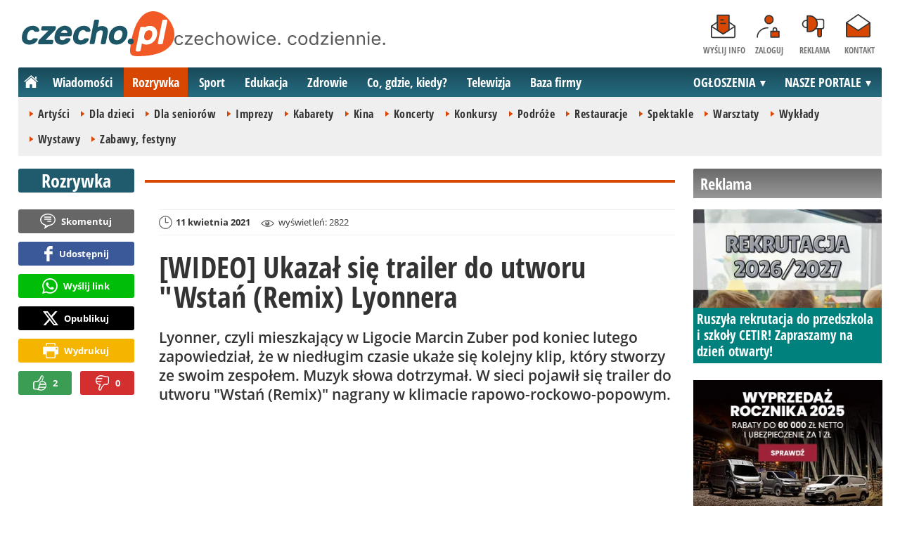

--- FILE ---
content_type: text/html; charset=UTF-8
request_url: https://www.czecho.pl/rozrywka/33347-wideo-ukazal-sie-trailer-do-utworu-wstan-remix-lyonnera-czechowice-dziedzice
body_size: 11820
content:
<!DOCTYPE html>
<html lang="pl-PL">

<head>
	<link rel="dns-prefetch" href="//connect.facebook.net">
	<link rel="dns-prefetch" href="//img.czecho.pl">
	<link rel="dns-prefetch" href="//galeria.czecho.pl">
	<link rel="dns-prefetch" href="//reklama.pless-intermedia.pl">
	<link rel="dns-prefetch" href="//s1.pless-intermedia.pl">
	<link rel="dns-prefetch" href="//pagead2.googlesyndication.com">
	<link rel="dns-prefetch" href="//google-analytics.com">
	<link rel="dns-prefetch" href="//komentarze.czecho.pl">
	<link rel="dns-prefetch" href="//cmp.optad360.io">
	<link rel="dns-prefetch" href="//get.optad360.io">
	<link rel="preload" href="/public/fonts/OpenSans-Bold.woff2" crossorigin="anonymous" as="font" type="font/woff2">
	<link rel="preload" href="/public/fonts/OpenSans-Regular.woff2" crossorigin="anonymous" as="font" type="font/woff2">
	<link rel="preload" href="/public/fonts/OpenSansCondensed-Bold.woff2" crossorigin="anonymous" as="font" type="font/woff2">
	<link rel="preload" as="style" href="/public/style-1.2.87.css">
	<link rel="preload" as="script" href="/public/scripts-1.0.50.js">
	<meta http-equiv="Content-Type" content="text/html; charset=utf-8" />
	<meta name="viewport" content="width=device-width,initial-scale=1">
			<!-- Google tag (gtag.js) -->
		<script async src="https://www.googletagmanager.com/gtag/js?id=G-HPKF178N85"></script>
		<script>
			window.dataLayer = window.dataLayer || [];

			function gtag() {
				dataLayer.push(arguments);
			}
			gtag('js', new Date());

			gtag('config', 'G-HPKF178N85');
		</script>
		<title>czecho.pl: [WIDEO] Ukazał się trailer do utworu &quot;Wstań (Remix) Lyonnera - Czechowice-Dziedzice</title>
<meta property="og:type" content="article">
<meta property="og:title" content="WIDEO: Ukazał się trailer do utworu &quot;Wstań (Remix) Lyonnera">
<meta name="twitter:title" content="WIDEO: Ukazał się trailer do utworu &quot;Wstań (Remix) Lyonnera">
<meta name="description" content="Lyonner, czyli mieszkający w Ligocie Marcin Zuber pod koniec lutego zapowiedział, że w niedługim czasie ukaże się kolejny klip, który stworzy ze swoim zespołem. Muzyk słowa dotrzymał. W sieci pojawił się trailer do utworu &quot;Wstań (Remix)&quot; nagrany w klimacie rapowo-rockowo-popowym.">
<meta property="og:description" content="Lyonner, czyli mieszkający w Ligocie Marcin Zuber pod koniec lutego zapowiedział, że w niedługim czasie ukaże się kolejny klip, który stworzy ze swoim zespołem. Muzyk słowa dotrzymał. W sieci pojawił się trailer do utworu &quot;Wstań (Remix)&quot; nagrany w klimacie rapowo-rockowo-popowym.">
<meta name="twitter:description" content="Lyonner, czyli mieszkający w Ligocie Marcin Zuber pod koniec lutego zapowiedział, że w niedługim czasie ukaże się kolejny klip, który stworzy ze swoim zespołem. Muzyk słowa dotrzymał. W sieci pojawił się trailer do utworu &quot;Wstań (Remix)&quot; nagrany w klimacie rapowo-rockowo-popowym.">
<meta name="keywords" content="Gremlin / Lyonner, Artyści, Muzyka, Czechowice-Dziedzice">
<meta property="og:url" content="https://www.czecho.pl/rozrywka/33347-wideo-ukazal-sie-trailer-do-utworu-wstan-remix-lyonnera-czechowice-dziedzice">
<meta name="thumbnailUrl" content="https://img.czecho.pl/ib/4e5cf3857bafc29e73fd8634324af552/7/0/38/1920/1037/2021/04/kadr_z_klipu_do_utworu_wstan_lyonnera_b611.png">
<meta property="og:image" content="https://img.czecho.pl/2021/04/kadr_z_klipu_do_utworu_wstan_lyonnera_b611.png">
<meta name="twitter:image" content="https://img.czecho.pl/2021/04/kadr_z_klipu_do_utworu_wstan_lyonnera_b611.png">
<meta property="og:image:alt" content="Kadr z klipu do utworu &quot;Wstań&quot; Lyonnera">
<meta property="article:publisher" content="https://www.facebook.com/pages/czechopl/104279839625162">
<meta name="pubdate" content="2021-04-11T15:51:00+02:00">
<meta property="article:published_time" content="2021-04-11T15:51:00+02:00">
<meta name="lastmod" content="2021-04-11T15:51:00+02:00">
<meta property="article:modified_time" content="2021-04-11T15:51:00+02:00">
<meta name="author" content="ar / czecho.pl">
<meta property="article:tag" content="Gremlin / Lyonner">
<meta property="article:tag" content="Artyści">
<meta property="article:tag" content="Muzyka">
<meta property="article:tag" content="Czechowice-Dziedzice">
<meta property="og:site_name" content="www.czecho.pl">
<meta name="language" content="pl_PL">
<meta property="og:locale"  content="pl_PL">
<meta property="fb:pages" content="104279839625162">
<meta property="fb:app_id" content="417604469497794">
<link rel="canonical" href="https://www.czecho.pl/rozrywka/33347-wideo-ukazal-sie-trailer-do-utworu-wstan-remix-lyonnera-czechowice-dziedzice">
<meta name="twitter:card" content="summary_large_image">
<meta name="twitter:site" content="@czecho_pl">
<meta name="robots" content="index,follow,all,max-snippet:-1,max-image-preview:large">
<script type="application/ld+json">
{"@context":"https:\/\/schema.org","@type":"NewsArticle","mainEntityOfPage":{"@type":"WebPage","@id":"https:\/\/www.czecho.pl\/rozrywka\/33347-wideo-ukazal-sie-trailer-do-utworu-wstan-remix-lyonnera-czechowice-dziedzice"},"headline":"WIDEO: Ukaza\u0142 si\u0119 trailer do utworu &quot;Wsta\u0144 (Remix) Lyonnera","image":{"@type":"ImageObject","url":"https:\/\/img.czecho.pl\/2021\/04\/kadr_z_klipu_do_utworu_wstan_lyonnera_b611.png"},"thumbnail":{"@type":"ImageObject","url":"https:\/\/img.czecho.pl\/ib\/4e5cf3857bafc29e73fd8634324af552\/7\/0\/38\/1920\/1037\/2021\/04\/kadr_z_klipu_do_utworu_wstan_lyonnera_b611.png","width":300,"height":156},"datePublished":"2021-04-11T15:51:00+02:00","dateModified":"2021-04-11T15:51:00+02:00","author":{"@type":"Person","name":"ar \/ czecho.pl"},"description":"Lyonner, czyli mieszkaj\u0105cy w Ligocie Marcin Zuber pod koniec lutego zapowiedzia\u0142, \u017ce w nied\u0142ugim czasie uka\u017ce si\u0119 kolejny klip, kt\u00f3ry stworzy ze swoim zespo\u0142em. Muzyk s\u0142owa dotrzyma\u0142. W sieci pojawi\u0142 si\u0119 trailer do utworu &quot;Wsta\u0144 (Remix)&quot; nagrany w klimacie rapowo-rockowo-popowym.","publisher":{"@context":"https:\/\/schema.org","@type":"NewsMediaOrganization","url":"https:\/\/www.czecho.pl","name":"czecho.pl","description":"czecho.pl | czechowice. codziennie. Lokalne informacje, wiadomo\u015bci, wydarzenia. Najwa\u017cniejsze informacje z Czechowice-Dziedzic i okolic. Wiadomo\u015bci, wydarzenia, komunikaty, aktualno\u015bci drogowe, sport, biznes i \u017cycie miasta. czecho.pl | czechowice. codziennie.","email":"redakcja@czecho.pl","telephone":"+48322128893","image":["https:\/\/www.czecho.pl\/public\/img\/czecho.svg","https:\/\/www.czecho.pl\/public\/img\/czecho-white.svg"],"logo":{"@type":"ImageObject","url":"https:\/\/www.czecho.pl\/public\/img\/czecho.png","width":1025,"height":307,"caption":"Logo czecho.pl"},"address":[{"@type":"PostalAddress","streetAddress":"Bielska 10","addressLocality":"Pszczyna","addressRegion":"\u015al\u0105skie","postalCode":"43-200","addressCountry":{"@type":"Country","name":"PL"}}],"sameAs":["https:\/\/www.facebook.com\/czechopl\/","https:\/\/www.instagram.com\/czecho.pl\/","https:\/\/twitter.com\/czecho_pl","https:\/\/www.youtube.com\/user\/czechowicetv"],"parentOrganization":{"@type":"Organization","name":"pless intermedia Tomasz Klimczak","url":"https:\/\/www.pless-intermedia.pl\/","email":"biuro@pless-intermedia.pl","address":[{"@type":"PostalAddress","streetAddress":"Bielska 10","addressLocality":"Pszczyna","addressRegion":"\u015al\u0105skie","postalCode":"43-200","addressCountry":{"@type":"Country","name":"PL"}}],"logo":{"@type":"ImageObject","url":"https:\/\/pless-intermedia.pl\/pless-intermedia.svg","width":1024,"height":420,"caption":"Logo pless intermedia"},"sameAs":["https:\/\/www.facebook.com\/pless.intermedia\/"]}}}
</script>
	<link rel="icon" type="image/png" href="/public/img/favicons/favicon-96x96.png" sizes="96x96" />
	<link rel="icon" type="image/svg+xml" href="/public/img/favicons/favicon.svg" />
	<link rel="shortcut icon" href="/public/img/favicons/favicon.ico" />
	<link rel="apple-touch-icon" sizes="180x180" href="/public/img/favicons/apple-touch-icon.png" />
	<meta name="apple-mobile-web-app-title" content="czecho.pl" />
	<link rel="manifest" href="/public/img/favicons/site.webmanifest" />
	<link rel="stylesheet" type="text/css" href="/public/style-1.2.87.css">	
			<link rel="stylesheet" media="print" type="text/css" href="/public/artykul_print.css">
		<script src="/public/scripts-1.0.50.js"></script>
	<link rel="alternate" type="application/rss+xml" title="Czecho.pl (RSS 2.0)" href="https://www.czecho.pl/rss.xml" />
		<script>
					const theme = 'white';
			</script>
	<script async src="https://fundingchoicesmessages.google.com/i/pub-7973022587511598?ers=1"></script><script>(function() {function signalGooglefcPresent() {if (!window.frames['googlefcPresent']) {if (document.body) {const iframe = document.createElement('iframe'); iframe.style = 'width: 0; height: 0; border: none; z-index: -1000; left: -1000px; top: -1000px;'; iframe.style.display = 'none'; iframe.name = 'googlefcPresent'; document.body.appendChild(iframe);} else {setTimeout(signalGooglefcPresent, 0);}}}signalGooglefcPresent();})();</script>
	<meta name="publication-media-verification" content="a06992df4ff640d0b006bed82adade14">
</head>
<body>
	<script>
		document.body.classList.add(theme);
	</script>
	<div class="page">
							   <header class="top" style="position:relative;">
			   	<div class="logo-nav">
			   					   			<div id="logo">
			   				<a class="d1" href="https://www.czecho.pl" title="czecho.pl - medium nr 1 w Czechowicach-Dziedzicach">
			   					czecho.pl - medium nr 1 w Czechowicach-Dziedzicach
								<img width="217" height="65" alt="czecho.pl" />
			   					<script>
			   						const now = new Date();
			   						let logo_src = '/public/img/czecho';
			   						if (theme === 'black') logo_src += '-white';
			   						if (['1-5', '2-5', '3-5', '11-11'].includes(`${now.getDate()}-${now.getMonth() + 1}`)) logo_src += '-polska';
			   						document.querySelector('a.d1 img').src=`${logo_src}.svg`;
			   					</script>
			   				</a>
							<span class="czechowice_codziennie">
								<img width="300" height="20" alt="czechowice. codziennie."/>
								<script>
									document.querySelector('span.czechowice_codziennie img').src=(theme == 'black') ? '/public/img/czechowice-codziennie-white.svg' : '/public/img/czechowice-codziennie.svg';    							
								</script>
							</span>		
						</div>
			   					   		<nav id="iconsMenu">
			   			<ul>
			   							   					<li class="icon1">
			   						<a href="/wyslijinfo" rel="nofollow">Wyślij info</a>
			   					</li>
			   							   							   					<li class="icon2">
			   						<a href="//www.czecho.pl/zaloguj" rel="nofollow">Zaloguj</a>
			   					</li>
			   							   				<li class="icon3">
			   					<a href="https://www.czecho.pl/reklama">Reklama</a>
			   				</li>
			   				<li class="icon4">
			   					<a href="https://www.czecho.pl/kontakt">Kontakt</a>
			   				</li>
			   			</ul>
			   		</nav>
			   	</div>
			   	 <div class="menu-position-holder"> <div class="menu-mobile-layer"> <div class="menu-wrapper"> <div class="menu-belka"> <nav id="mainMenu"> <a href="#" class="menu-mobile-btn">Menu</a> <ul class="menu-mobile-submenu"> <li menu-id="glowna" class="menu-item-link"><a href="https://www.czecho.pl" class="home"><span>Strona główna</span></a></li><li menu-id="wiadomosci" class="menu-item-link with-submenu"><a href="https://www.czecho.pl/wiadomosci">Wiadomości</a><div class="menu-tematy-mobile tematy-1"><ul><li id="t1"><a href="https://www.czecho.pl/wiadomosci/temat/1-biznes">Biznes</a></li><li id="t4"><a href="https://www.czecho.pl/wiadomosci/temat/4-ekologia">Ekologia</a></li><li id="t5"><a href="https://www.czecho.pl/wiadomosci/temat/5-historia">Historia</a></li><li id="t6"><a href="https://www.czecho.pl/wiadomosci/temat/6-inwestycje">Inwestycje</a></li><li id="t7"><a href="https://www.czecho.pl/wiadomosci/temat/7-komunikacja">Komunikacja</a></li><li id="t113"><a href="https://www.czecho.pl/wiadomosci/temat/113-lifestyle">Lifestyle</a></li><li id="t8"><a href="https://www.czecho.pl/wiadomosci/temat/8-ludzie">Ludzie</a></li><li id="t11"><a href="https://www.czecho.pl/wiadomosci/temat/11-na-sygnale">Na sygnale</a></li><li id="t12"><a href="https://www.czecho.pl/wiadomosci/temat/12-polityka">Polityka</a></li><li id="t13"><a href="https://www.czecho.pl/wiadomosci/temat/13-polityka-spoleczna">Polityka społeczna</a></li><li id="t60"><a href="https://www.czecho.pl/wiadomosci/temat/60-sponsorowane">Sponsorowane</a></li><li id="t17"><a href="https://www.czecho.pl/wiadomosci/temat/17-turystyka">Turystyka</a></li></ul></div></li> <li menu-id="rozrywka" class="menu-item-link with-submenu"><a href="https://www.czecho.pl/rozrywka">Rozrywka</a><div class="menu-tematy-mobile tematy-2"><ul><li id="t23"><a href="https://www.czecho.pl/rozrywka/temat/23-artysci">Artyści</a></li><li id="t75"><a href="https://www.czecho.pl/rozrywka/temat/75-dla-dzieci">Dla dzieci</a></li><li id="t109"><a href="https://www.czecho.pl/rozrywka/temat/109-dla-seniorow">Dla seniorów</a></li><li id="t18"><a href="https://www.czecho.pl/rozrywka/temat/18-imprezy">Imprezy</a></li><li id="t19"><a href="https://www.czecho.pl/rozrywka/temat/19-kabarety">Kabarety</a></li><li id="t20"><a href="https://www.czecho.pl/rozrywka/temat/20-kina">Kina</a></li><li id="t21"><a href="https://www.czecho.pl/rozrywka/temat/21-koncerty">Koncerty</a></li><li id="t64"><a href="https://www.czecho.pl/rozrywka/temat/64-konkursy">Konkursy</a></li><li id="t24"><a href="https://www.czecho.pl/rozrywka/temat/24-podroze">Podróże</a></li><li id="t25"><a href="https://www.czecho.pl/rozrywka/temat/25-restauracje">Restauracje</a></li><li id="t26"><a href="https://www.czecho.pl/rozrywka/temat/26-spektakle">Spektakle</a></li><li id="t27"><a href="https://www.czecho.pl/rozrywka/temat/27-warsztaty">Warsztaty</a></li><li id="t79"><a href="https://www.czecho.pl/rozrywka/temat/79-wyklady">Wykłady</a></li><li id="t28"><a href="https://www.czecho.pl/rozrywka/temat/28-wystawy">Wystawy</a></li><li id="t68"><a href="https://www.czecho.pl/rozrywka/temat/68-zabawy-festyny">Zabawy, festyny</a></li></ul></div></li> <li menu-id="sport" class="menu-item-link with-submenu"><a href="https://www.czecho.pl/sport">Sport</a><div class="menu-tematy-mobile tematy-3"><ul><li id="t107"><a href="https://www.czecho.pl/sport/temat/107-fitness">Fitness</a></li><li id="t66"><a href="https://www.czecho.pl/sport/temat/66-lekkoatletyka">Lekkoatletyka</a></li><li id="t115"><a href="https://www.czecho.pl/sport/temat/115-nordic-walking">Nordic walking</a></li><li id="t31"><a href="https://www.czecho.pl/sport/temat/31-pilka-nozna">Piłka nożna</a></li><li id="t33"><a href="https://www.czecho.pl/sport/temat/33-siatkowka">Siatkówka</a></li><li id="t34"><a href="https://www.czecho.pl/sport/temat/34-sporty-walki">Sporty walki</a></li><li id="t35"><a href="https://www.czecho.pl/sport/temat/35-sporty-wodne">Sporty wodne</a></li><li id="t114"><a href="https://www.czecho.pl/sport/temat/114-strzelectwo">Strzelectwo</a></li><li id="t110"><a href="https://www.czecho.pl/sport/temat/110-taniec">Taniec</a></li></ul></div></li> <li menu-id="edukacja" class="menu-item-link menu-wiecej-item with-submenu"><a href="https://www.czecho.pl/edukacja">Edukacja</a><div class="menu-tematy-mobile tematy-7"><ul><li id="t84"><a href="https://www.czecho.pl/edukacja/temat/84-zlobek">Żłobek</a></li><li id="t85"><a href="https://www.czecho.pl/edukacja/temat/85-przedszkole">Przedszkole</a></li><li id="t86"><a href="https://www.czecho.pl/edukacja/temat/86-podstawowka">Podstawówka</a></li><li id="t87"><a href="https://www.czecho.pl/edukacja/temat/87-gimnazjum">Gimnazjum</a></li><li id="t88"><a href="https://www.czecho.pl/edukacja/temat/88-srednia">Średnia</a></li><li id="t89"><a href="https://www.czecho.pl/edukacja/temat/89-studia">Studia</a></li><li id="t90"><a href="https://www.czecho.pl/edukacja/temat/90-dla-doroslych">Dla dorosłych</a></li><li id="t91"><a href="https://www.czecho.pl/edukacja/temat/91-dla-nauczycieli">Dla nauczycieli</a></li></ul></div></li> <li menu-id="zdrowie" class="menu-item-link menu-wiecej-item with-submenu"><a href="https://www.czecho.pl/zdrowie">Zdrowie</a></li> <li menu-id="cgk" class="menu-item-link menu-wiecej-item"><a href="https://www.czecho.pl/cgk">Co, gdzie, kiedy?</a></li> <li menu-id="wideo" class="menu-item-link menu-wiecej-item with-submenu"><a href="https://www.czechowice.tv/">Telewizja</a><div class="menu-tematy-mobile tematy-4"><ul><li id="t36"><a href="https://www.czechowice.tv/temat/36-bez-komentarza">Bez komentarza</a></li><li id="t112"><a href="https://www.czechowice.tv/temat/112-firmy">Firmy</a></li><li id="t46"><a href="https://www.czechowice.tv/temat/46-muzyka">Muzyka</a></li><li id="t38"><a href="https://www.czechowice.tv/temat/38-rozrywka-kultura">Rozrywka, kultura</a></li><li id="t63"><a href="https://www.czechowice.tv/temat/63-sondy">Sondy</a></li><li id="t45"><a href="https://www.czechowice.tv/temat/45-sport-rekreacja">Sport, rekreacja</a></li><li id="t49"><a href="https://www.czechowice.tv/temat/49-wywiady">Wywiady</a></li></ul></div></li> <li menu-id="firmy" class="menu-item-link menu-wiecej-item"><a href="https://www.czechowice.biz/">Baza firmy</a></li> <li menu-id="najnowsze" class="menu-item-link mobile-only"><a href="https://www.czecho.pl/najnowsze">Najnowsze</a></li> <li menu-id="goracetematy" class="menu-item-link mobile-only"><a href="https://www.czecho.pl/goracetematy">Gorące tematy</a><div class="menu-tematy-mobile menu-lata-mobile desktop-only"><ul><li id="r2025"><a href="https://www.czecho.pl/goracetematy/rok/2025">2025</a></li><li id="r2024"><a href="https://www.czecho.pl/goracetematy/rok/2024">2024</a></li><li id="r2023"><a href="https://www.czecho.pl/goracetematy/rok/2023">2023</a></li><li id="r2022"><a href="https://www.czecho.pl/goracetematy/rok/2022">2022</a></li><li id="r2021"><a href="https://www.czecho.pl/goracetematy/rok/2021">2021</a></li><li id="r2020"><a href="https://www.czecho.pl/goracetematy/rok/2020">2020</a></li><li id="r2019"><a href="https://www.czecho.pl/goracetematy/rok/2019">2019</a></li><li id="r2018"><a href="https://www.czecho.pl/goracetematy/rok/2018">2018</a></li><li id="r2017"><a href="https://www.czecho.pl/goracetematy/rok/2017">2017</a></li><li id="r2016"><a href="https://www.czecho.pl/goracetematy/rok/2016">2016</a></li><li id="r2015"><a href="https://www.czecho.pl/goracetematy/rok/2015">2015</a></li><li id="r2014"><a href="https://www.czecho.pl/goracetematy/rok/2014">2014</a></li><li id="r2013"><a href="https://www.czecho.pl/goracetematy/rok/2013">2013</a></li><li id="r2012"><a href="https://www.czecho.pl/goracetematy/rok/2012">2012</a></li><li id="r2011"><a href="https://www.czecho.pl/goracetematy/rok/2011">2011</a></li></ul></div></li> <li menu-id="najpopularniejsze" class="menu-item-link mobile-only"><a href="https://www.czecho.pl/najpopularniejsze">Najpopularniejsze</a><div class="menu-tematy-mobile menu-czas-mobile desktop-only"><ul><li id="c1"><a href="https://www.czecho.pl/najpopularniejsze/czas/1">7 dni</a></li><li id="c2"><a href="https://www.czecho.pl/najpopularniejsze/czas/2">30 dni</a></li><li id="c3"><a href="https://www.czecho.pl/najpopularniejsze/czas/3">3 miesiące</a></li><li id="c4"><a href="https://www.czecho.pl/najpopularniejsze/czas/4">6 miesięcy</a></li><li id="c5"><a href="https://www.czecho.pl/najpopularniejsze/czas/5">1 rok</a></li><li id="c6"><a href="https://www.czecho.pl/najpopularniejsze/czas/6">2 lata</a></li><li id="c7"><a href="https://www.czecho.pl/najpopularniejsze/czas/7">5 lat</a></li><li id="c8"><a href="https://www.czecho.pl/najpopularniejsze/czas/8">10 lat</a></li><li id="c9"><a href="https://www.czecho.pl/najpopularniejsze/czas/9">15 lat</a></li><li id="c14"><a href="https://www.czecho.pl/najpopularniejsze/czas/14">20 lat</a></li></ul></div></li> <li menu-id="reklama" class="menu-item-link mobile-only"><a href="https://www.czecho.pl/reklama">Reklama</a></li> <li menu-id="kontakt" class="menu-item-link mobile-only"><a href="https://www.czecho.pl/kontakt">Kontakt</a></li> </ul> <div id="menuWiecej" class="menu-item-with-submenu"> <a href="#" class="triangle down">Więcej</a> <ul> <li menu-id="edukacja"><a href="https://www.czecho.pl/edukacja">Edukacja</a></li> <li menu-id="zdrowie"><a href="https://www.czecho.pl/zdrowie">Zdrowie</a></li> <li menu-id="cgk"><a href="https://www.czecho.pl/cgk">Co, gdzie, kiedy?</a></li> <li menu-id="wideo"><a href="https://www.czechowice.tv/">Telewizja</a></li> <li menu-id="firmy"><a href="http://www.czechowice.biz/">Baza firm</a></li> </ul> </div> <div id="menuPortale" class="menu-item-with-submenu"> <a href="#" class="triangle down">NASZE PORTALE</a> <ul><li><a href="https://www.beskidy.cafe">beskidy.cafe</a></li><li><a href="https://www.bielskiedrogi.pl">bielskiedrogi.pl</a></li><li><a href="https://www.bielsko.info">bielsko.info</a></li><li><a href="https://www.brenna.info">brenna.info</a></li> <li><a href="https://www.cieszyn.news">cieszyn.news</a></li><li><a href="https://www.czecho.pl">czecho.pl</a></li> <li><a href="https://www.pless.pl">pless.pl</a></li> <li><a href="https://www.tychy.info">tychy.info</a></li> </ul> </div> <div id="menuOgloszenia" class="menu-item-with-submenu"> <a href="https:https://www.czecho.pl/ogloszenia/" class="triangle down">OGŁOSZENIA</a> <ul><li><a href="https://www.djfranek.pl/">Co,&nbsp;gdzie,&nbsp;kiedy?</a></li> <li><a href="https://wujekfranek.pl/">Drobne</a></li> <li><a href="https://turboportal.pl/">Motoryzacja</a></li> <li><a href="https://mojelokum.pl">Nieruchomości</a></li> <li><a href="https://mojapraca.pl">Praca</a></li> <li><a href="http://zloteobraczki.pl">Wesele</a></li> </ul> </div> </nav> </div> </div> </div> </div> <div class="menu-tematy-desktop"></div>			   		<script>
			   			$('#mainMenu [menu-id="rozrywka"] > a').addClass('active');
			   			if ($('#mainMenu [menu-id="rozrywka"]').has('.menu-tematy-mobile ul')) {
			   				$('.menu-tematy-desktop').html($('#mainMenu [menu-id="rozrywka"] .menu-tematy-mobile ul').clone());
			   			}
			   		</script>
			   				   	
			   </header><section class="sidebar">
    <header class="belka-gray" style="margin-bottom:1rem;"><a href="https://www.czecho.pl/reklama">
            <h2>Reklama</h2>
        </a></header>
    <div class="artykul-sponsorowany" style="margin-bottom:1.5rem;">
        <article class="zajawka zajawka-reklama"><figure><a href="/wiadomosci/48947-ruszyla-rekrutacja-do-przedszkola-i-szkoly-cetir-zapraszamy-na-dzien-otwarty" class="thumb"><img loading="lazy" src="https://img.czecho.pl/ib/cb93964f091dfaa1bd6d6da8eb29f74b/7/0/113/1080/675/2026/01/ruszyla_rekrutacja_do_przedszkola_i_szkoly_cetir_8895.png" alt="Ruszyła rekrutacja do przedszkola i szkoły CETIR!" width="300" height="156"></a></figure><header><h3><a href="/wiadomosci/48947-ruszyla-rekrutacja-do-przedszkola-i-szkoly-cetir-zapraszamy-na-dzien-otwarty">Ruszyła rekrutacja do przedszkola i szkoły CETIR! Zapraszamy na dzień otwarty!</a></h3></header></article>    </div>
    <div class="skyscraper-start">
        <div class="skyscraper-lock">
            <div class="reklama-mod">
                <div class="blok-r blok-billboard" data-ads-id="43106eb92eb83e3b7b6c09de8b8afa51"><div class="resizable-outer resizable970x250 reklama-display-desktop"><div class="resizable-inner"><iframe src="https://s1.pless-intermedia.pl/public/slajdy/html/2565_1768823229.html#https://www.czecho.pl/a.php?k=43106eb92eb83e3b7b6c09de8b8afa51|1" style="width:100%;height:100%;" scrolling="no" loading="lazy"></iframe></div></div><div class="resizable-outer resizable300x250 reklama-display-mobile"><div class="resizable-inner"><iframe src="https://s1.pless-intermedia.pl/public/slajdy/html/2564_1768823236.html#https://www.czecho.pl/a.php?k=43106eb92eb83e3b7b6c09de8b8afa51|1" style="width:100%;height:100%;" scrolling="no" loading="lazy"></iframe></div></div></div>                <div class="wrapper-row blok-r blok-link-rotacyjny" data-ads-id="7c9ac3fe74226e23c1e5fb7f0bf209f6">
<a href="https://www.czecho.pl/a.php?k=7c9ac3fe74226e23c1e5fb7f0bf209f6&e=v530EiJDvL5U%2BuH3h2Xi5pXB3ykVP%2BSKdFbY8aNnM6%2BV%2BPgGVQaT8SUNhoLa04T53FcRdxk0L%2FAzVV5cyrVr1Q%3D%3D" target="_blank">
	<figure><img width="120" height="90" src="https://s1.pless-intermedia.pl/public/banner/27/156707d7340e9a9fceb59ca79fc1d7a3.jpg" alt loading="lazy"/></figure>
	<header>		
	<h4>Twój Dom zaczyna się od dobrego projektu</h4>		
	zróbmy go razem <br />
www.domyniskoenergetyczne.info.pl
	</header>
</a>	
	</div>            </div>
        </div>
    </div>
    <script>
        function s12() {
            const scrollHeight = $(window).scrollTop() + 52;
            const assideOffsetTop = $('.skyscraper-start').offset().top;
            const skyscraperHeight = $('.skyscraper-lock').height();
            const footerOffsetTop = $('.page>footer').offset().top - 15;
            if ($('.skyscraper-start').is(':visible') && $(window).height() > skyscraperHeight && footerOffsetTop - assideOffsetTop > skyscraperHeight + 40) {
                $('.skyscraper-lock').css({
                    'width': $('.skyscraper-start').width()
                });
                if (footerOffsetTop - scrollHeight < skyscraperHeight) {
                    $('.skyscraper-lock').removeClass('skyscraper-stay-on-top').css({
                        position: 'absolute',
                        top: (footerOffsetTop - assideOffsetTop - skyscraperHeight) + 'px'
                    });
                } else {
                    $('.skyscraper-lock').css({
                        position: '',
                        top: ''
                    });
                    if (scrollHeight > assideOffsetTop) {
                        $('.skyscraper-lock').addClass('skyscraper-stay-on-top');
                    } else {
                        $('.skyscraper-lock').removeClass('skyscraper-stay-on-top');
                    }
                }
            } else {
                $('.skyscraper-lock').removeClass('skyscraper-stay-on-top').css({
                    position: '',
                    top: '',
                    'width': ''
                });
            }
        }
        $(document).ready(function() {
            $(window).resize(s12);
            $(window).scroll(s12);
            s12();
                            if ($('.blok-skyscraper-pod-leadem').length) {
                    var wiezowiec_move_uder_lead_status = 1;

                    function wiezowiec_move_uder_lead() {
                        if ($(document).width() > 1010 && wiezowiec_move_uder_lead_status == 2) {
                            $('.skyscraper-lock').prepend($('.blok-skyscraper-pod-leadem .reklama-mod'));
                            $('.blok-skyscraper-pod-leadem').hide();
                            wiezowiec_move_uder_lead_status = 1;
                        } else if ($(document).width() <= 1010 && wiezowiec_move_uder_lead_status == 1) {
                            $('.blok-skyscraper-pod-leadem').html($('.skyscraper-lock .reklama-mod'));
                            $('.blok-skyscraper-pod-leadem').show();
                            wiezowiec_move_uder_lead_status = 2;
                        }
                    }
                    wiezowiec_move_uder_lead();
                    $(window).resize(function() {
                        wiezowiec_move_uder_lead(false);
                    });
                }
                    });
    </script>
</section><main>
	<header class="pasek-red-artykul">
		<h2><a href="/rozrywka">Rozrywka</a></h2>
	</header>
	<section class="wrapper">
											<div class="blok-artykul blok-artykul-z-akcjami">
						<div class="artykul-akcje artykul-akcje-desktop sticky"><ul><li><a href="#komentarze" class="comment-0"><span>Skomentuj</span></a></li><li><a class="facebook fb-share-button-static" href="javascript:void(0)" data-href="https://www.czecho.pl/rozrywka/33347-wideo-ukazal-sie-trailer-do-utworu-wstan-remix-lyonnera-czechowice-dziedzice" ><span>Udostępnij</span></a></li><li><a class="whatsapp" href="https://wa.me/?text=%5BWIDEO%5D+Ukaza%C5%82+si%C4%99+trailer+do+utworu+%22Wsta%C5%84+%28Remix%29+Lyonnera%0Ahttps%3A%2F%2Fwww.czecho.pl%2Frozrywka%2F33347-wideo-ukazal-sie-trailer-do-utworu-wstan-remix-lyonnera-czechowice-dziedzice" target="_blank" rel="noreferrer"><span>Wyślij link</span></a></li><li><a class="x" href="https://twitter.com/intent/tweet?text=%5BWIDEO%5D+Ukaza%C5%82+si%C4%99+trailer+do+utworu+%22Wsta%C5%84+%28Remix%29+Lyonnera%0Ahttps%3A%2F%2Fwww.czecho.pl%2Frozrywka%2F33347-wideo-ukazal-sie-trailer-do-utworu-wstan-remix-lyonnera-czechowice-dziedzice" target="_blank" rel="noreferrer"><span>Opublikuj</span></a></li><li><a class="print" href="javascript:window.print();" ><span>Wydrukuj</span></a></li><li id="a33347" class="vote-off"><a href="javascript:void(0);" class="vote-up">2</a><a href="javascript:void(0);" class="vote-down">0</a></li></ul></div>		<script>
		$(document).ready(function(){
			function stick_artykul_akcje(){
				let elems = document.querySelector("div.artykul-akcje.sticky ul");
				if(elems.offsetHeight<window.innerHeight){
					let elemh = document.querySelector("div.artykul-akcje.sticky");
					let recth = elemh.getBoundingClientRect();
					let rects = elems.getBoundingClientRect();
					if(recth.bottom<$(elems).height()+56) elems.className='stic-bottom';
					else if(recth.top-56<0) elems.className='stic';
					else elems.className='';
				}
			}
			$(window).resize(stick_artykul_akcje);
			$(window).scroll(stick_artykul_akcje);
			stick_artykul_akcje();
		})
	</script><article class="artykul">
<div class="artykul-opcje"><ul><li class="ico-date-gray s" title="Data dodania">11 kwietnia 2021</li><li class="ico-seen-gray" title="Wyświetleń"><ins class="hide-mobile-479">wyświetleń: </ins>2822</li></ul></div><header>
	<h1>[WIDEO] Ukazał się trailer do utworu "Wstań (Remix) Lyonnera</h1>
			<p>Lyonner, czyli mieszkający w Ligocie Marcin Zuber pod koniec lutego zapowiedział, że w niedługim czasie ukaże się kolejny klip, który stworzy ze swoim zespołem. Muzyk słowa dotrzymał. W sieci pojawił się trailer do utworu "Wstań (Remix)" nagrany w klimacie rapowo-rockowo-popowym.</p>
</header>
	<div class="artykul-akcje artykul-akcje-mobile"><ul><li><a href="#komentarze" class="comment-0"><span>Skomentuj</span></a></li><li><a class="facebook fb-share-button-static" href="javascript:void(0)" data-href="https://www.czecho.pl/rozrywka/33347-wideo-ukazal-sie-trailer-do-utworu-wstan-remix-lyonnera-czechowice-dziedzice" ><span>Udostępnij</span></a></li><li><a class="whatsapp" href="https://wa.me/?text=%5BWIDEO%5D+Ukaza%C5%82+si%C4%99+trailer+do+utworu+%22Wsta%C5%84+%28Remix%29+Lyonnera%0Ahttps%3A%2F%2Fwww.czecho.pl%2Frozrywka%2F33347-wideo-ukazal-sie-trailer-do-utworu-wstan-remix-lyonnera-czechowice-dziedzice" target="_blank" rel="noreferrer"><span>Wyślij link</span></a></li><li><a class="x" href="https://twitter.com/intent/tweet?text=%5BWIDEO%5D+Ukaza%C5%82+si%C4%99+trailer+do+utworu+%22Wsta%C5%84+%28Remix%29+Lyonnera%0Ahttps%3A%2F%2Fwww.czecho.pl%2Frozrywka%2F33347-wideo-ukazal-sie-trailer-do-utworu-wstan-remix-lyonnera-czechowice-dziedzice" target="_blank" rel="noreferrer"><span>Opublikuj</span></a></li><li><a class="print" href="javascript:window.print();" ><span>Wydrukuj</span></a></li><li id="a33347" class="vote-off"><a href="javascript:void(0);" class="vote-up">2</a><a href="javascript:void(0);" class="vote-down">0</a></li></ul></div>	<div class="blok-skyscraper-pod-leadem blok-r-wrapper" data-label="REKLAMA"></div>
<div class="artykul-tresc">
	<figure class="videoWrapper"><iframe title="YouTube video player" src="https://www.youtube.com/embed/-e_Pzintv3U" frameborder="0" allow="accelerometer; autoplay; clipboard-write; encrypted-media; gyroscope; picture-in-picture; web-share" allowfullscreen loading="lazy"></iframe></figure><br />
<br />
Za dystrybucję utworu odpowiada Universal Music Group. Premiera oficjalnego teledysku już 1 maja.<br />
<br />
Posłuchaj Wstań (Remix) w wersji cyfrowej: <br />
<a href="https://spinnup.link/372713-wstan" rel="nofollow">https://spinnup.link/372713-wstan</a><br />
<br />
Website: <a href="https://www.hiphop-lyonner.com/" rel="nofollow">https://www.hiphop-lyonner.com/</a><br />
Facebook: <a href="https://www.facebook.com/HipHopLyonner/" rel="nofollow">https://www.facebook.com/HipHopLyonner/</a><br />
Instagram: <a href="https://www.instagram.com/hiphop_lyonner/" rel="nofollow">https://www.instagram.com/hiphop_lyonner/</a><br />
Twitter: <a href="https://twitter.com/HipHopLyonner" rel="nofollow">https://twitter.com/HipHopLyonner</a><br />
YouTube: <a href="https://www.youtube.com/c/Lyonner" rel="nofollow">https://www.youtube.com/c/Lyonner</a>
	
</div>
<footer><p class="autorzy">ar / czecho.pl</p></footer>	<div class="artykul-akcje artykul-akcje-mobile"><ul><li><a href="#komentarze" class="comment-0"><span>Skomentuj</span></a></li><li><a class="facebook fb-share-button-static" href="javascript:void(0)" data-href="https://www.czecho.pl/rozrywka/33347-wideo-ukazal-sie-trailer-do-utworu-wstan-remix-lyonnera-czechowice-dziedzice" ><span>Udostępnij</span></a></li><li><a class="whatsapp" href="https://wa.me/?text=%5BWIDEO%5D+Ukaza%C5%82+si%C4%99+trailer+do+utworu+%22Wsta%C5%84+%28Remix%29+Lyonnera%0Ahttps%3A%2F%2Fwww.czecho.pl%2Frozrywka%2F33347-wideo-ukazal-sie-trailer-do-utworu-wstan-remix-lyonnera-czechowice-dziedzice" target="_blank" rel="noreferrer"><span>Wyślij link</span></a></li><li><a class="x" href="https://twitter.com/intent/tweet?text=%5BWIDEO%5D+Ukaza%C5%82+si%C4%99+trailer+do+utworu+%22Wsta%C5%84+%28Remix%29+Lyonnera%0Ahttps%3A%2F%2Fwww.czecho.pl%2Frozrywka%2F33347-wideo-ukazal-sie-trailer-do-utworu-wstan-remix-lyonnera-czechowice-dziedzice" target="_blank" rel="noreferrer"><span>Opublikuj</span></a></li><li><a class="print" href="javascript:window.print();" ><span>Wydrukuj</span></a></li><li id="a33347" class="vote-off"><a href="javascript:void(0);" class="vote-up">2</a><a href="javascript:void(0);" class="vote-down">0</a></li></ul></div><script>
	$(function() {
		$('a[rel="lightbox"]').lightBox();
		PlusMinus.init();
	});
</script>
			
</article>						<div class="blok-r-wrapper" data-label="REKLAMA"><script async src="//pagead2.googlesyndication.com/pagead/js/adsbygoogle.js"></script>
<!-- czecho / rozrywka -->
<ins class="adsbygoogle"
style="display:block"
data-ad-client="ca-pub-7973022587511598"
data-ad-slot="3671362293"
data-ad-format="rectangle"
data-full-width-responsive="false"></ins>
<script>
(adsbygoogle = window.adsbygoogle || []).push({});
</script></div>						
						<!-- tresc newsa -->
						<div class="zobacz-takze">
	<header class="pasek-red medium">
		<h2><span>ZOBACZ TAKŻE</span></h2>
	</header>
	<div class="content grid-3xn">
		<article class="zajawka"><figure><a href="/wiadomosci/48540-wideo-galaktyka-lez-ukazala-sie-kolejna-muzyczna-kolaboracja-aleksandry-kasperek-x-jazbrothers-bielsko-biala-czechowice-dziedzice" class="thumb"><img loading="lazy" src="https://img.czecho.pl/ib/07b703fd3d567102a276292fea62ea01/7/2025/12/aleksandra_kasperek_2222.jpg" alt="Aleksandra Kasperek" width="300" height="156"><div class="fw"><img width="28" height="28" src="/public/img/wideo.svg" alt="wideo" loading="lazy"></div></a></figure><header><h3><a href="/wiadomosci/48540-wideo-galaktyka-lez-ukazala-sie-kolejna-muzyczna-kolaboracja-aleksandry-kasperek-x-jazbrothers-bielsko-biala-czechowice-dziedzice">[WIDEO] "Galaktyka łez". Ukazała się kolejna muzyczna kolaboracja Aleksandry Kasperek x JazBrothers</a></h3></header></article><article class="zajawka"><figure><a href="/wiadomosci/48359-wideo-gps-nowy-singiel-bialego-promujacy-nadchodzaca-plyte-la-pausa-czechowice-dziedzice" class="thumb"><img loading="lazy" src="https://img.czecho.pl/ib/cc427031c75fdc00105f3994024d198f/7/2025/11/b154b6fe_5d8c_4207_870a_08cdd003c5a2_996f_5db9.jpeg" alt="b154b6fe 5d8c 4207 870a 08cdd003c5a2 996f" width="300" height="156"><div class="fw"><img width="28" height="28" src="/public/img/wideo.svg" alt="wideo" loading="lazy"></div></a></figure><header><h3><a href="/wiadomosci/48359-wideo-gps-nowy-singiel-bialego-promujacy-nadchodzaca-plyte-la-pausa-czechowice-dziedzice">[WIDEO] "GPS" - nowy singiel Białego promujący nadchodzącą płytę "La Pausa"</a></h3></header></article><article class="zajawka"><figure><a href="/wiadomosci/48194-wideo-piekna-choc-martwa-muzyczny-manifest-czechowiczanki-na-halloween-czechowice-dziedzice" class="thumb"><img loading="lazy" src="https://img.czecho.pl/ib/226e1e6539a86f05b8abd33cc6a8e5c6/7/2025/10/piekna_choc_martwa_muzyczny_manifest_czechowiczanki_na_halloween_9550.jpg" alt="&quot;Piękna choć martwa&quot; Muzyczny manifest czechowiczanki na Halloween" width="300" height="156"><div class="fw"><img width="28" height="28" src="/public/img/wideo.svg" alt="wideo" loading="lazy"></div></a></figure><header><h3><a href="/wiadomosci/48194-wideo-piekna-choc-martwa-muzyczny-manifest-czechowiczanki-na-halloween-czechowice-dziedzice">[WIDEO] "Piękna choć martwa" Muzyczny manifest czechowiczanki na Halloween</a></h3></header></article><article class="zajawka"><figure><a href="/wiadomosci/47937-wideo-obok-mnie-pojawil-sie-najnowszy-singiel-aleksandry-kasperek-czechowice-dziedzice" class="thumb"><img loading="lazy" src="https://img.czecho.pl/ib/4d96f62b73af4eb58de4c1f240f1a605/7/2025/10/obok_mnie_pojawil_sie_najnowszy_singiel_aleksandry_kasperek_14de.jpg" alt="&quot;Obok mnie&quot;. Pojawił się najnowszy singiel Aleksandry Kasperek" width="300" height="156"><div class="fw"><img width="28" height="28" src="/public/img/wideo.svg" alt="wideo" loading="lazy"></div></a></figure><header><h3><a href="/wiadomosci/47937-wideo-obok-mnie-pojawil-sie-najnowszy-singiel-aleksandry-kasperek-czechowice-dziedzice">[WIDEO] "Obok mnie". Pojawił się najnowszy singiel Aleksandry Kasperek</a></h3></header></article><article class="zajawka"><figure><a href="/wiadomosci/48784-wideo-renata-przemyk-pracowala-w-zapalkowni-opowiedziala-o-tym-u-marcina-mellera-czechowice-dziedzice" class="thumb"><img loading="lazy" src="https://img.czecho.pl/ib/ca5c2a4e4f2649302ef55fdba7e3917d/7/2026/01/zrzut_ekranu_2026_01_7_o_11_58_52_32f6.png" alt="Zrzut ekranu 2026 01 7 o 11.58.52" width="300" height="156"><div class="fw"><img width="28" height="28" src="/public/img/wideo.svg" alt="wideo" loading="lazy"></div></a></figure><header><h3><a href="/wiadomosci/48784-wideo-renata-przemyk-pracowala-w-zapalkowni-opowiedziala-o-tym-u-marcina-mellera-czechowice-dziedzice">[WIDEO] Renata Przemyk pracowała w "zapałkowni". Opowiedziała o tym u Marcina Mellera</a></h3></header></article><article class="zajawka"><figure><a href="/wiadomosci/48821-foto-to-bedzie-nowy-hit-netflixa-na-ekranie-bedziemy-mogli-zobaczyc-dwie-czechowiczanki-czechowice-dziedzice" class="thumb"><img loading="lazy" src="https://img.czecho.pl/ib/fb2548a03603479d8f8a18ea04168fe7/7/2026/01/kadry_z_serialu_olowiane_dzieci_28c4.jpg" alt="Kadry z serialu &quot;Ołowiane Dzieci&quot;" width="300" height="156"><div class="fw"><img width="28" height="28" src="/public/img/foto.svg" alt="zdjęcia" loading="lazy"></div></a></figure><header><h3><a href="/wiadomosci/48821-foto-to-bedzie-nowy-hit-netflixa-na-ekranie-bedziemy-mogli-zobaczyc-dwie-czechowiczanki-czechowice-dziedzice"><div class="label label-wazne">Gorący temat</div>[FOTO] To będzie nowy hit Netflixa? Na ekranie będziemy mogli zobaczyć dwie Czechowiczanki</a></h3></header></article>	</div>
</div>						<!--komentarze-->
						<section id="komentarze" class="wrapper-row">
															<header class="belka-gray" style="margin-bottom:0.5rem;">
									<div>
										<h2>Komentarze <ins id="mod_komentarze_ile"></ins></h2>
									</div>
								</header>
								<ul class="sub-menu">
									<li><a href="http://www.klub.czecho.pl/?page=user&subpage=create">Zarejestruj się</a></li>
									<li><a href="http://www.forum.czecho.pl/index.php?page=forum&subpage=regulamin">Regulamin</a></li>
									<li><a href="/polityka-prywatnosci">Polityka&nbsp;prywatności</a></li>
								</ul>
																	<div style="border:2px solid #aaa;padding:10px;font-size:0.813rem;color:#666;margin-bottom:1rem;">
										Zgodnie z Rozporządzeniem Ogólnym o Ochronie Danych Osobowych (RODO) na portalu czecho.pl zaktualizowana została <a href="/polityka-prywatnosci">Polityka Prywatności</a>. Zachęcamy do zapoznania się z dokumentem.
									</div>
																<script type="text/javascript">
									function komentarze_box_load() {
										if ($(window).scrollTop() + $(window).height() + 500 >= $('#komentarze').offset().top) {
											$(window).off('resize', komentarze_box_load);
											$(window).off('scroll', komentarze_box_load);
											$.ajax({
												url: 'https://komentarze.czecho.pl/js/mod_komentarze.js?v=3',
												dataType: "script",
												cache: true,
												success: function() {
													mod_komentarze({
														'ai': 33347,
														'theme': theme
													});
												}
											});
										}
									}
									$(window).resize(komentarze_box_load);
									$(window).scroll(komentarze_box_load);
								</script>
													</section>
						<!--komentarze end-->						
					</div>
					</section>
</main>
		<footer>
		<section class="wrapper">
		<div class="blok-r" style="margin:0.5rem 0 1.5rem 0;text-align:center;">
			<script async src="https://pagead2.googlesyndication.com/pagead/js/adsbygoogle.js"></script>
<!-- czecho.pl / billboard nad stopką -->
<ins class="adsbygoogle" style="display:block;height:280px;" data-ad-client="ca-pub-7973022587511598" data-ad-slot="9500848636" data-ad-format="auto" data-full-width-responsive="true"></ins>
<script>
    (adsbygoogle = window.adsbygoogle || []).push({});
</script>		</div>
	</section>
			<div class="sub-footer">
		<section class="kol1">
			<header class="pasek-white small">
				<h2>Wydawca</h2>				
			</header>
			<figure class="logo">
				<a href="http://www.pless-intermedia.pl" rel="nofollow"><img src="/public/img/pless_intermedia_white.svg" alt="Logo firmy pless-intermedia" /></a>
			</figure>
			<address>
				Portal czecho.pl				
			</address>
			<p> tel. 32 212 88 93</p>
		</section>				
		<section class="kol2">
			<header class="pasek-white small">
				<h2>Obserwuj nas</h2>
			</header>
			<ul class="social-media">
				<li>
					<a href="https://www.facebook.com/czechopl/"  rel="nofollow" target="_blank">
						<figure>
							<img src="/public/img/socialmedia/facebook.svg">
						</figure>
						<header>
							<h4>Facebook</h4>
						</header>
					</a>
				</li>
				<li>
					<a href="https://twitter.com/czecho_pl" rel="nofollow" target="_blank">
						<figure>
							<img width="40" height="40" src="/public/img/socialmedia/x.svg" alt="X" loading="lazy">
						</figure>
						<header>
							<h4>X</h4>
						</header>
					</a>
				</li>
				<li>
					<a href="https://www.instagram.com/czecho.pl/" rel="nofollow" target="_blank">
						<figure>
							<img src="/public/img/socialmedia/instagram.svg">
						</figure>
						<header>
							<h4>Instagram</h4>
						</header>
					</a>
				</li>
				<li>
					<a href="https://www.youtube.com/user/czechowicetv" rel="nofollow" target="_blank">
						<figure>
							<img src="/public/img/socialmedia/youtube.svg">
						</figure>
						<header>
							<h4>Youtube</h4>
						</header>
					</a>
				</li>
			</ul>
		</section>
		<section class="kol3">
			<header class="pasek-white small">
				<h2>Facebook</h2>
			</header>
			<div class="fb-page" data-href="https://www.facebook.com/czechopl/" data-width="500" data-small-header="false" data-adapt-container-width="true" data-hide-cover="false" data-show-facepile="true" data-lazy="true">Loading...</div>
		</section>
	</div>
	<div class="credits">
    	<span class="alignleft">© 2002-<script> document.write((new Date()).getFullYear())</script> <a href="https://www.pless-intermedia.pl" target="_blank" style="color:inherit;font-weight:700;">pless intermedia</a>. Wszelkie prawa zastrzeżone.</span>
        <span class="alignright"><a href="https://www.czecho.pl/reklama" rel="nofollow">Reklama</a><a href="https://www.czecho.pl/rss.xml" rel="nofollow">RSS</a><a href="https://www.czecho.pl/newsletter" rel="nofollow">Newsletter</a><a href="https://www.czecho.pl/polityka-prywatnosci" rel="nofollow">Polityka&nbsp;prywatności</a><a href="https://www.czecho.pl/kontakt" rel="nofollow">Kontakt</a><a href="#top">Do góry</a></span>
    </div>
</footer>	</div>
	<script>
		function menu_stay_on_top(){
	    	var scrollHeight = $(window).scrollTop();
	        var navOffsetTop=$('.menu-position-holder').offset().top;
	        if(scrollHeight>navOffsetTop){
	        	$('.menu-position-holder').css('height',$('.menu-position-holder').height());
	            $('.menu-wrapper').addClass('menu-stay-on-top');	                       	
	        }else{
	            $('.menu-wrapper').removeClass('menu-stay-on-top');
	            $('.menu-position-holder').css('height','');                        
	        }
	        //Zamknij menu przy skalowaniu
			if(window.matchMedia('(min-width: 721px)').matches){
				$('.menu-item-link.with-submenu > a').removeClass('open');
				$('div.menu-tematy-mobile').hide(); 
				if($('body').hasClass('menu-open')){
					$('body').removeClass('menu-open');
	           	 	$('.menu-mobile-submenu').removeClass('open');
				}				 
	        }	
	    }
		//Menu ogłoszenia
	    $('.menu-item-with-submenu>a').click(function(){
	    	$('.menu-item-with-submenu.open').not(this.parentElement).removeClass('open').children('a').toggleClass('up down');
	    	$(this).toggleClass('up down');
		    $(this).parent().toggleClass('open');	
		    return false;	    	
	    });
	    //Menu mobilne 
	    $('.menu-mobile-btn').click(function(){
	       	$('body').toggleClass('menu-open');
	       	$('.menu-item-with-submenu.open').removeClass('open');
	       	$('.menu-mobile-submenu').toggleClass('open');
	       	return false;
	    });
		$('.menu-item-link.with-submenu > a').click(function(e){
            if(window.matchMedia('(max-width: 720px)').matches){
                if(e.clientX>$(this).width()-50){
                    $(this).toggleClass('open');
                    $(this).parent().find('div.menu-tematy-mobile').slideToggle();
             	    return false;
                }
			}
        });
	    $(window).scroll(menu_stay_on_top);
	    $(window).resize(menu_stay_on_top);	    
	
		$(window).resize();
		$(document).ready(function(){
			$("img.lazy").lazyload().removeClass('lazy');			
		});
	</script> 
		<script>
	(new Promise((resolve, reject) => {
		const pless_ads = [[],window.pless_ads_artykul_id || 0];
		$('[data-ads-id]:visible').each(function() {
			pless_ads[0].push($(this).attr('data-ads-id'));
		});
		(pless_ads[0].length > 0 || pless_ads[1] > 0) ? resolve(pless_ads): reject('PlessAds: No data to send');
	})).then(pless_ads_data => {
		$.ajax({
			url: '//www.czecho.pl/a.php',
			data: {
				'show_stats': 1,
				'kampanie': pless_ads_data[0].join(','),
				'artykul_id': pless_ads_data[1]
			},
			type: 'POST',
			dataType: 'text',
			cache: false,
			timeout: 10000
		});
	}).catch(message => console.log(message));
</script>		<script>
		document.addEventListener('copy', (event) => {
			const pagelink = `\n\nŹródło: ${document.location.protocol}//${document.location.hostname}. Zapoznaj się z pełną treścią artykułu: ${document.location.href}`;
			event.clipboardData.setData('text', document.getSelection() + pagelink);
			event.preventDefault();
		});
	</script>
		
</body>
</html>

--- FILE ---
content_type: text/html; charset=utf-8
request_url: https://www.google.com/recaptcha/api2/aframe
body_size: 267
content:
<!DOCTYPE HTML><html><head><meta http-equiv="content-type" content="text/html; charset=UTF-8"></head><body><script nonce="uwfCi7QlFZYKn1M0Q-Yjdg">/** Anti-fraud and anti-abuse applications only. See google.com/recaptcha */ try{var clients={'sodar':'https://pagead2.googlesyndication.com/pagead/sodar?'};window.addEventListener("message",function(a){try{if(a.source===window.parent){var b=JSON.parse(a.data);var c=clients[b['id']];if(c){var d=document.createElement('img');d.src=c+b['params']+'&rc='+(localStorage.getItem("rc::a")?sessionStorage.getItem("rc::b"):"");window.document.body.appendChild(d);sessionStorage.setItem("rc::e",parseInt(sessionStorage.getItem("rc::e")||0)+1);localStorage.setItem("rc::h",'1768919831604');}}}catch(b){}});window.parent.postMessage("_grecaptcha_ready", "*");}catch(b){}</script></body></html>

--- FILE ---
content_type: text/css
request_url: https://www.czecho.pl/public/artykul_print.css
body_size: 217
content:
@media print{
	.ico_lupa,
	.page>footer,
	aside,
	#komentarze,
	.blok-artykul>.zobacz-takze,
	.blok-artykul>.wrapper-row,
	.artykul-opcje,
	.blok-r,
	.blok-r-pod-leadem,
	[id^="oa-360"],
	.menu-serwis-wrapper,
	#iconsMenu,
	.menu-position-holder,
	.sidebar,
	.reklama,
	.pasek-red-artykul,
	.paser-red,
	.pasek-gray,
	.filtr-wrapper,
	.scrollWidget,
	#topBaner,
	.artykul-akcje,
	.menu-tematy-desktop,
	.strona_nekrolog header.top{
		display:none;
	}
	body * {
		color:#000;
	}
	main{
		padding:0;
	}
	header.top{
		margin:0;
	}
	.blok-artykul-z-akcjami,
	.blok-artykul{
		width:100%;
		display: block;;
	}
	
}

--- FILE ---
content_type: application/javascript; charset=utf-8
request_url: https://fundingchoicesmessages.google.com/f/AGSKWxW6qtThWUbQmkZBu6Qrgp7rOXPtmnCVG0KuIUARgIvj49bNM5vHo2IfTMZCvXAG72muJtrRdTM8lK1cIe2o5kIDpKLiCbVJ8MffT58-uQDJIdG6phFrrX3wqaKmIK2xxq9Wa3I28mhbSNHv0eHb3OD1odjMxoP3hpJW91V6_j9neAURpdhYn6UcYHk=/_-popup-ad./ad728x15.-ad/source//adzoneleft./GetVASTAd?
body_size: -1291
content:
window['b1e0c68b-e90e-4fba-bed3-06455f2b1bbf'] = true;